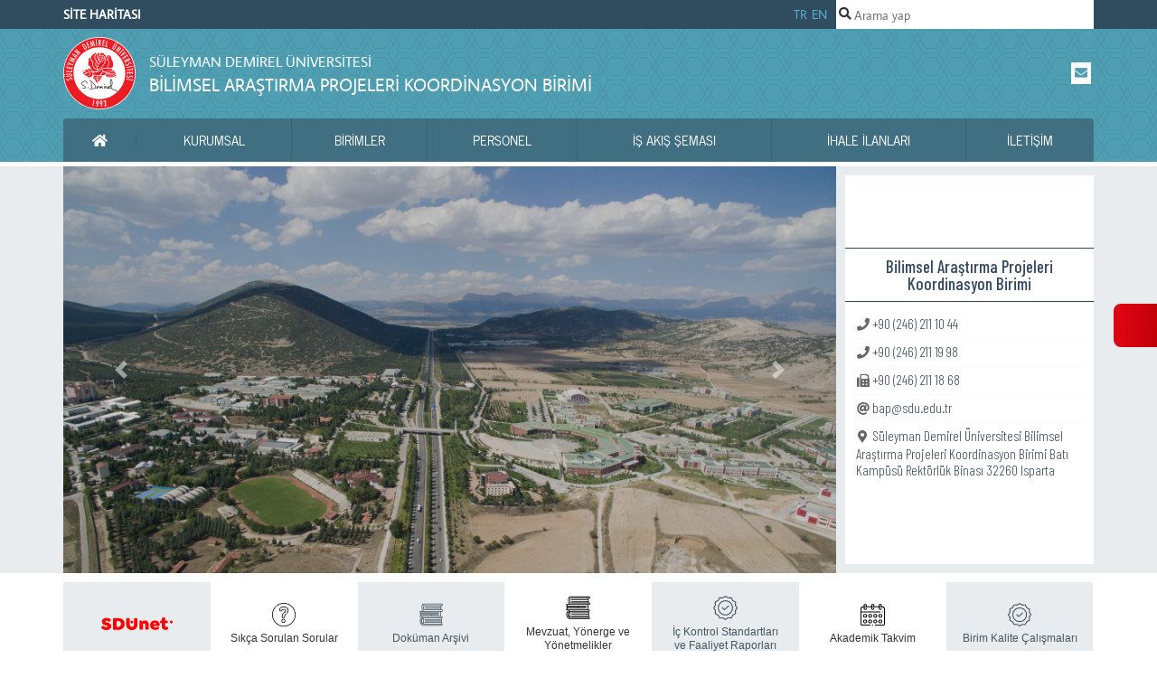

--- FILE ---
content_type: text/html; charset=utf-8
request_url: https://bap.sdu.edu.tr/
body_size: 19396
content:
<!DOCTYPE html PUBLIC "-//W3C//DTD XHTML 1.0 Transitional//EN" "http://www.w3.org/TR/xhtml1/DTD/xhtml1-transitional.dtd">
<html lang="tr">    
        <head>
        <meta charset="utf-8">
        <meta name="viewport" content="width=device-width, initial-scale=1, shrink-to-fit=no">
        <meta http-equiv="Content-Type" content="text/html; charset=utf-8" />
        <title>Bilimsel Araştırma Projeleri Koordinasyon Birimi - Süleyman Demirel Üniversitesi</title>
        <meta name="keywords" content="" />
        <meta name="description" content="." />
        <meta name="robots" content="all" />
        <meta http-equiv="X-UA-Compatible" content="IE=edge" />
        <meta name="rating" content="general" />
        <meta name="author" content="Süleyman Demirel Üniversitesi" />  
        <meta name="google-site-verification" content="Sm6Tt2dlsDkAr2Ktzt_67RN0uQsFBOILyprgiJL9oyY" />
        <meta name="copyright" content="Copyright (c) 2026 Bilgi İşlem Daire Başkanlığı" />
        <meta property="og:image" content="http://w3.sdu.edu.tr/assets/images/sdu-logo-sm.png?v=3" />
        <link rel="shortcut icon" href="https://taslak.sdu.edu.tr/assets/themes/taslakv2/favicon.ico?v=2" />
        <link rel="canonical" href="https://bap.sdu.edu.tr/" />
        <link rel="apple-touch-icon" href="http://w3.sdu.edu.tr/assets/images/apple-touch-icon.png" />
	<link rel="stylesheet" href="https://cdn.jsdelivr.net/gh/orestbida/cookieconsent@3.1.0/dist/cookieconsent.css">
        <script src="https://taslak.sdu.edu.tr/assets/themes/taslakv2/highcharts/highcharts.js"></script>
        <script src="https://taslak.sdu.edu.tr/assets/themes/taslakv2/highcharts/exporting.js"></script>
        <script src="https://taslak.sdu.edu.tr/assets/themes/taslakv2/highcharts/export-data.js"></script>
        <script src="https://taslak.sdu.edu.tr/assets/themes/taslakv2/highcharts/accessibility.js"></script>
        <script src="https://taslak.sdu.edu.tr/assets/themes/taslakv2/highcharts/no-data-to-display.js"></script>
        <script src="https://taslak.sdu.edu.tr/assets/themes/taslakv2/highcharts/heatmap.js"></script>
        <script src="https://taslak.sdu.edu.tr/assets/themes/taslakv2/highcharts/treemap.js"></script>
        <link rel="stylesheet" href="https://taslak.sdu.edu.tr/assets/themes/taslakv2/node_modules/bootstrap/dist/css/bootstrap.min.css">
<link rel="stylesheet" href="https://taslak.sdu.edu.tr/assets/themes/taslakv2/node_modules/@fortawesome/fontawesome-free/css/all.min.css">
<link rel="stylesheet" href="https://taslak.sdu.edu.tr/assets/themes/taslakv2/node_modules/sweetalert2/dist/sweetalert2.min.css">
<link rel="stylesheet" href="https://taslak.sdu.edu.tr/assets/themes/taslakv2/css/webslidemenu.css?v=3">
<link rel="stylesheet" href="https://taslak.sdu.edu.tr/assets/themes/taslakv2/css/style.css?v=141220222249">
<script type="text/javascript">
    var BASE_URL = 'https://bap.sdu.edu.tr/';
    var SITE_URL = '/tr/';
    var CURRENT_URL = 'https://bap.sdu.edu.tr/';
    var TITLE = document.title;
    window.onerror = function () { return false; };
</script>
        <style>
            .highcharts-data-label span {
                text-align: center
            }

			/*Erisilebilirli*/
        :root {
            --panel-width: 320px;
            --panel-bg: linear-gradient(90.69deg, rgb(225, 6, 19) -2.41%, rgb(194, 0, 10) 99.41%);
            --panel-text: #333333;
            --panel-border: #e5e7eb;
            --button-hover: #f3f4f6;
            --icon-size: 24px;

        }

        .a11y-toolbar {
            position: fixed;
            top: 50%;
            right: 0;
            transform: translateY(-50%) translateX(var(--panel-width));
            width: var(--panel-width);
            background: linear-gradient(90.69deg, rgb(225, 6, 19) -2.41%, rgb(194, 0, 10) 99.41%);
            border-radius: 12px 0 0 12px;
            transition: transform 0.3s cubic-bezier(0.4, 0, 0.2, 1);
            z-index: 9999;
            padding: 16px;
        }

            .a11y-toolbar.active {
                transform: translateY(-50%) translateX(0);
            }

        .toolbar-toggle {
            position: absolute;
            left: -48px;
            top: 50%;
            transform: translateY(-50%);
            width: 48px;
            height: 48px;
            background: linear-gradient(90.69deg, rgb(225, 6, 19) -2.41%, rgb(194, 0, 10) 99.41%);
            border: none;
            border-radius: 8px 0 0 8px;
            cursor: pointer;
            display: flex;
            align-items: center;
            justify-content: center;
            transition: background-color 0.2s;
        }

            .toolbar-toggle .engelsizceviri-highlight {
                width: 48px;
            }

        .toolbar-header {
            display: flex;
            align-items: center;
            padding-bottom: 16px;
            margin-bottom: 16px;
            border-bottom: 1px solid var(--panel-border);
        }

        .toolbar-title {
            font-size: 18px;
            font-weight: 600;
            margin: 0;
            color: var(--panel-text);
        }

        .toolbar-controls {
            display: flex;
            flex-direction: column;
            gap: 8px;
        }

        .control-button {
            display: flex;
            align-items: center;
            padding: 12px;
            border: 1px solid var(--panel-border);
            border-radius: 8px;
            background: var(--button-hover);
            cursor: pointer;
            transition: all 0.2s;
            width: 100%;
            text-align: left;
        }

            .control-button:hover {
                background: var(--button-hover);
            }

            .control-button.active {
                background: #e0e7ff;
                border-color: #818cf8;
            }

        .button-icon {
            width: var(--icon-size);
            height: var(--icon-size);
            margin-right: 12px;
            flex-shrink: 0;
        }

        .button-text {
            font-size: 14px;
            color: var(--panel-text);
        }

        .icon-wrapper {
            display: flex;
            align-items: center;
            justify-content: center;
            width: var(--icon-size);
            height: var(--icon-size);
        }

        /* Dark mode stilleri */
        [data-theme="dark"] {
            --panel-bg: #1f2937;
            --panel-text: #f9fafb;
            --panel-border: #374151;
            --button-hover: #374151;
        }

            /* Dark mode sadece içerik için */
            [data-theme="dark"] #mainContent {
                background-color: #1f2937;
                color: #f9fafb;
            }

        #mainContent {
            transition: font-size 0.3s ease;
        }

            /* Yüksek kontrast sadece içerik için */
            #mainContent.high-contrast {
                filter: contrast(150%);
            }

        /* Linkleri belirginleştirme stilleri */
        .link-underline a {
			
            text-decoration: underline;
            /* Linklerin altını çizer */
        }

        .link-border a {
            border: 2px solid blue;
            /* Linklerin etrafına çerçeve ekler */
            padding: 2px;
            /* Çerçeve ile metin arasında boşluk bırakır */
        }

        .high-contrast {
            background-color: #000 !important;
            color: #fff !important;
            filter: contrast(150%);
        }

        #toggleToolbar:focus {
            outline: none;
        }
        </style>
    </head>
<body itemscope itemtype="http://schema.org/CollegeOrUniversity" class="i18n-tr">
	<div class="a11y-toolbar" id="a11yToolbar">
        <button class="toolbar-toggle" id="toggleToolbar" aria-label="Erişilebilirlik menüsünü aç/kapat">
            <svg viewBox="0 0 454 454" fill="none" xmlns="http://www.w3.org/2000/svg">
                <path d="M226.623 453.246C101.46 453.246 0 351.786 0 226.623C0 101.46 101.46 0 226.623 0C351.786 0 453.246 101.46 453.246 226.623C453.103 351.728 351.727 453.104 226.623 453.246ZM226.623 16.787C110.735 16.787 16.787 110.735 16.787 226.623C16.787 342.511 110.735 436.459 226.623 436.459C342.511 436.459 436.459 342.511 436.459 226.623C436.325 110.785 342.461 16.922 226.623 16.787Z" fill="url(#paint0_linear_1_45)" />
                <path d="M340.304 163.118C340.371 169.371 335.973 174.785 329.837 176.002C316.491 178.931 289.557 185.831 273.156 189.608C265.526 191.337 260.113 198.136 260.146 205.967C260.213 223.551 260.44 252.635 261.178 260.382C262.085 271.73 263.587 283.011 265.685 294.199C267.716 305.438 270.293 316.618 273.407 327.647C276.412 338.55 280.013 349.277 284.193 359.785L284.411 360.331C287.005 366.777 283.874 374.113 277.419 376.698C271.25 379.174 264.225 376.429 261.371 370.428C256.058 359.164 251.383 347.606 247.379 335.805C243.35 324.18 239.875 312.37 236.963 300.376C236.006 296.507 235.15 292.612 234.327 288.701C233.932 286.771 232.22 285.377 230.239 285.377H223.004C221.023 285.377 219.311 286.77 218.908 288.709C218.094 292.62 217.229 296.515 216.272 300.384C213.368 312.378 209.893 324.188 205.856 335.813C201.844 347.606 197.177 359.164 191.864 370.436C188.876 376.714 181.364 379.375 175.094 376.387C169.093 373.533 166.348 366.5 168.824 360.339L169.042 359.793C173.222 349.284 176.823 338.558 179.828 327.655C182.942 316.626 185.519 305.446 187.55 294.207C189.648 283.019 191.159 271.738 192.057 260.39C192.796 252.643 193.014 223.56 193.089 205.975C193.114 198.152 187.709 191.354 180.079 189.616C163.678 185.831 136.744 178.94 123.398 176.01C117.262 174.793 112.864 169.379 112.931 163.126C113.191 156.176 119.041 150.754 125.991 151.023C126.73 151.048 127.46 151.141 128.182 151.3L128.946 151.468C160.95 159.156 193.701 163.252 226.612 163.68C259.523 163.252 292.282 159.148 324.278 151.468L325.042 151.3C331.841 149.823 338.547 154.137 340.016 160.936C340.186 161.65 340.279 162.388 340.304 163.118ZM226.623 142.689C245.164 142.689 260.197 127.656 260.197 109.115C260.197 90.574 245.164 75.541 226.623 75.541C208.082 75.541 193.049 90.574 193.049 109.115C193.049 127.656 208.082 142.689 226.623 142.689Z" fill="url(#paint1_linear_1_45)" />
                <defs>
                    <linearGradient id="paint0_linear_1_45" x1="226.624" y1="453.27" x2="226.624" y2="0.0264211" gradientUnits="userSpaceOnUse">
                        <stop stop-color="#E2EFF6" />
                        <stop offset="1" stop-color="white" />
                    </linearGradient>
                    <linearGradient id="paint1_linear_1_45" x1="226.62" y1="377.638" x2="226.62" y2="75.567" gradientUnits="userSpaceOnUse">
                        <stop stop-color="#E2EFF6" />
                        <stop offset="1" stop-color="white" />
                    </linearGradient>
                </defs>
            </svg>

        </button>

        <div class="toolbar-controls">
            <button class="control-button" id="increaseFontSize">
                <div class="icon-wrapper">
                    <svg class="button-icon" id="fi_13654515" enable-background="new 0 0 64 64" viewBox="0 0 64 64" xmlns="http://www.w3.org/2000/svg"><g><path d="m46.902 56.778-18.442-45.323c-.767-1.883-2.598-3.115-4.631-3.115s-3.865 1.232-4.631 3.116l-18.443 45.322c-1.041 2.558.189 5.476 2.747 6.516.617.252 1.255.37 1.882.37 1.974 0 3.844-1.176 4.633-3.116l4.454-10.945h18.715l4.454 10.945c1.039 2.557 3.956 3.79 6.516 2.746 2.557-1.041 3.787-3.959 2.746-6.516zm-28.361-17.176 5.288-12.996 5.288 12.996z" fill="#3c4652"></path><path d="m58.615 8.407h-3.072v-3.072c0-2.761-2.238-5-5-5s-5 2.239-5 5v3.071h-3.071c-2.762 0-5 2.239-5 5s2.238 5 5 5h3.071v3.071c0 2.761 2.238 5 5 5s5-2.239 5-5v-3.071h3.072c2.762 0 5-2.239 5-5s-2.239-4.999-5-4.999z" fill="#2d7abe"></path></g></svg>
                </div>
                <span class="button-text">Yazı Boyutunu Büyüt</span>
            </button>

            <button class="control-button" id="decreaseFontSize">
                <div class="icon-wrapper">
                    <svg class="button-icon" id="fi_13654565" enable-background="new 0 0 64 64" viewBox="0 0 64 64" xmlns="http://www.w3.org/2000/svg"><g><path d="m46.902 52.776-18.442-45.323c-.767-1.883-2.598-3.115-4.631-3.115s-3.865 1.232-4.631 3.116l-18.443 45.322c-1.041 2.558.189 5.476 2.747 6.516.617.252 1.255.37 1.882.37 1.974 0 3.844-1.176 4.633-3.116l4.455-10.946h18.715l4.454 10.945c1.039 2.557 3.956 3.79 6.516 2.746 2.556-1.04 3.786-3.958 2.745-6.515zm-28.361-17.176 5.288-12.996 5.288 12.996z" fill="#3c4652"></path><path d="m58.615 14.404h-16.144c-2.762 0-5-2.239-5-5s2.238-5 5-5h16.144c2.762 0 5 2.239 5 5s-2.239 5-5 5z" fill="#2d7abe"></path></g></svg>
                </div>
                <span class="button-text">Yazı Boyutunu Küçült</span>
            </button>

            <button class="control-button" id="highlightLinks">
                <div class="icon-wrapper">
                    <svg class="button-icon" id="fi_5678732" enable-background="new 0 0 512.004 512.004" height="512" viewBox="0 0 512.004 512.004" width="512" xmlns="http://www.w3.org/2000/svg"><g><g><path d="m105.344 105.343c-2.93 2.93-6.77 4.4-10.6 4.4-3.84 0-7.68-1.47-10.61-4.4l-32.58-32.58c-5.86-5.86-5.86-15.35 0-21.21l30.979 19.568z" fill="#6d4d8c"></path></g><g><path d="m59.528 170.856c-1.278 0-2.575-.164-3.868-.509l-44.515-11.849c-8.005-2.131-12.768-10.348-10.637-18.354s10.349-12.771 18.354-10.637l44.515 11.849c8.005 2.131 12.768 10.348 10.637 18.354-1.787 6.713-7.854 11.146-14.486 11.146z" fill="#6d4d8c"></path></g><g><path d="m155.842 74.522c-6.633 0-12.699-4.433-14.485-11.146l-11.849-44.515c-2.131-8.006 2.631-16.223 10.637-18.354 8.004-2.128 16.223 2.631 18.354 10.637l11.849 44.515c2.131 8.006-2.631 16.223-10.637 18.354-1.293.344-2.592.509-3.869.509z" fill="#533373"></path></g><g><g><path d="m478.485 478.482c-16.026 16.026-41.581 17.598-59.446 3.659l-37.246-29.07-31.5 52.148c-6.053 10.771-23.445 8.153-26.088-3.868l-54.444-214.203c-1.239-4.888.181-10.062 3.745-13.625l.01-.009 119.512 74.729z" fill="#6d4d8c"></path></g><path d="m505.221 350.29-52.148 31.5 29.07 37.246c13.94 17.865 12.368 43.42-3.659 59.446l-204.97-204.97c3.564-3.554 8.728-4.983 13.616-3.745l214.222 54.434c12.038 2.64 14.623 20.073 3.869 26.089z" fill="#533373"></path></g><path d="m105.344 105.343-53.79-53.79c5.86-5.86 15.35-5.86 21.21 0l32.58 32.58c5.86 5.86 5.86 15.35 0 21.21z" fill="#533373"></path><path d="m208.034 208.033-41.43 41.42c-2.93 2.93-6.77 4.39-10.61 4.39s-7.68-1.46-10.61-4.39c-5.85-5.86-5.85-15.35 0-21.21l41.43-41.43h21.22z" fill="#99f"></path><g><g><path d="m144.286 331.828c-21.713.001-42.125-8.453-57.478-23.806-15.351-15.351-23.805-35.765-23.805-57.482.01-21.72 8.464-42.125 23.805-57.466l29.699-29.699c5.857-5.857 15.355-5.857 21.213 0s5.858 15.355 0 21.213l-29.699 29.699c-9.678 9.678-15.011 22.556-15.018 36.26 0 13.697 5.333 26.578 15.018 36.263 19.996 19.995 52.528 19.993 72.523 0l29.699-29.698c5.858-5.857 15.354-5.859 21.213 0 5.857 5.857 5.857 15.355 0 21.213l-29.699 29.698c-15.35 15.35-35.76 23.804-57.471 23.805z" fill="#bfb3ff"></path></g><path d="m331.824 144.293c-.01 21.72-8.46 42.12-23.8 57.46l-29.7 29.7c-2.93 2.93-6.77 4.4-10.61 4.4-3.83 0-7.67-1.47-10.6-4.4-5.86-5.85-5.86-15.35 0-21.21l29.7-29.7c9.67-9.68 15.01-22.55 15.01-36.26 0-13.7-5.33-26.58-15.01-36.26-20-20-52.53-19.99-72.53 0l-29.7 29.7c-5.85 5.86-15.35 5.86-21.21 0s-5.86-15.36 0-21.22l29.7-29.69c31.69-31.7 83.26-31.7 114.95 0 15.35 15.35 23.8 35.76 23.8 57.48z" fill="#99f"></path></g><path d="m249.434 166.623-41.4 41.41-21.22-21.22 41.4-41.4c5.86-5.86 15.36-5.86 21.22 0 5.86 5.85 5.86 15.35 0 21.21z" fill="#8066ff"></path></g></svg>
                </div>
                <span class="button-text">
                    Linkleri  
                    Belirginleştir
                </span>
            </button>

            <button class="control-button" id="zoomIn">
                <div class="icon-wrapper">
                    <svg class="button-icon" clip-rule="evenodd" fill-rule="evenodd" height="512" stroke-linejoin="round" stroke-miterlimit="2" viewBox="0 0 64 64" width="512" xmlns="http://www.w3.org/2000/svg" id="fi_5460533"><g fill="#444a6e"><path d="m21.161 3h-9.032c-5.042 0-9.129 4.087-9.129 9.129v9.032c0 2.048 1.662 3.71 3.71 3.71 2.047 0 3.709-1.662 3.709-3.71v-9.032c0-.944.766-1.71 1.71-1.71h9.032c2.048 0 3.71-1.662 3.71-3.709 0-2.048-1.662-3.71-3.71-3.71z"></path><path d="m61 21.161v-9.032c0-5.042-4.087-9.129-9.129-9.129h-9.032c-2.048 0-3.71 1.662-3.71 3.71 0 2.047 1.662 3.709 3.71 3.709h9.032c.944 0 1.71.766 1.71 1.71v9.032c0 2.048 1.662 3.71 3.709 3.71 2.048 0 3.71-1.662 3.71-3.71z"></path><path d="m42.839 61h9.032c5.042 0 9.129-4.087 9.129-9.129v-9.032c0-2.048-1.662-3.71-3.71-3.71-2.047 0-3.709 1.662-3.709 3.71v9.032c0 .944-.766 1.71-1.71 1.71h-9.032c-2.048 0-3.71 1.662-3.71 3.709 0 2.048 1.662 3.71 3.71 3.71z"></path><path d="m3 42.839v9.032c0 5.042 4.087 9.129 9.129 9.129h9.032c2.048 0 3.71-1.662 3.71-3.71 0-2.047-1.662-3.709-3.71-3.709h-9.032c-.944 0-1.71-.766-1.71-1.71v-9.032c0-2.048-1.662-3.71-3.709-3.71-2.048 0-3.71 1.662-3.71 3.71z"></path></g><path d="m28 28h-7c-2.208 0-4 1.792-4 4s1.792 4 4 4h7v7c0 2.208 1.792 4 4 4s4-1.792 4-4v-7h7c2.208 0 4-1.792 4-4s-1.792-4-4-4h-7v-7c0-2.208-1.792-4-4-4s-4 1.792-4 4z" fill="#f8bc38"></path></svg>
                </div>
                <span class="button-text">Yakınlaştır</span>
            </button>

            <button class="control-button" id="zoomOut">
                <div class="icon-wrapper">
                    <svg class="button-icon" clip-rule="evenodd" fill-rule="evenodd" height="512" stroke-linejoin="round" stroke-miterlimit="2" viewBox="0 0 64 64" width="512" xmlns="http://www.w3.org/2000/svg" id="fi_5460591"><g fill="#444a6e"><path d="m21.166 3.136h-9.032c-5.042 0-9.129 4.087-9.129 9.129v9.032c0 2.048 1.662 3.71 3.709 3.71 2.048 0 3.71-1.662 3.71-3.71v-9.032c0-.944.766-1.71 1.71-1.71h9.032c2.047 0 3.71-1.662 3.71-3.709 0-2.048-1.663-3.71-3.71-3.71z"></path><path d="m61.005 21.297v-9.032c0-5.042-4.087-9.129-9.129-9.129h-9.033c-2.047 0-3.709 1.662-3.709 3.71 0 2.047 1.662 3.709 3.709 3.709h9.033c.944 0 1.709.766 1.709 1.71v9.032c0 2.048 1.663 3.71 3.71 3.71s3.71-1.662 3.71-3.71z"></path><path d="m42.843 61.136h9.033c5.042 0 9.129-4.087 9.129-9.129v-9.032c0-2.048-1.663-3.71-3.71-3.71s-3.71 1.662-3.71 3.71v9.032c0 .944-.765 1.71-1.709 1.71h-9.033c-2.047 0-3.709 1.662-3.709 3.709 0 2.048 1.662 3.71 3.709 3.71z"></path><path d="m3.005 42.975v9.032c0 5.042 4.087 9.129 9.129 9.129h9.032c2.047 0 3.71-1.662 3.71-3.71 0-2.047-1.663-3.709-3.71-3.709h-9.032c-.944 0-1.71-.766-1.71-1.71v-9.032c0-2.048-1.662-3.71-3.71-3.71-2.047 0-3.709 1.662-3.709 3.71z"></path></g><path d="m43.005 28.136h-22c-2.208 0-4 1.792-4 4s1.792 4 4 4h22c2.207 0 4-1.792 4-4s-1.793-4-4-4z" fill="#df2626"></path></svg>
                </div>
                <span class="button-text">Uzaklaştır</span>
            </button>

            <button class="control-button" id="resetSettings">
                <div class="icon-wrapper">
                    <svg class="button-icon" id="fi_2499263" enable-background="new 0 0 64.019 64.019" height="512" viewBox="0 0 64.019 64.019" width="512" xmlns="http://www.w3.org/2000/svg" xmlns:xlink="http://www.w3.org/1999/xlink"><linearGradient id="SVGID_1_" gradientUnits="userSpaceOnUse" x1="17.091" x2="49.122" y1="35.929" y2="3.898"><stop offset="0" stop-color="#1a6fb0"></stop><stop offset="1" stop-color="#3d9ae2"></stop></linearGradient><linearGradient id="SVGID_2_" gradientUnits="userSpaceOnUse" x1="14.883" x2="46.914" y1="60.126" y2="28.096"><stop offset="0" stop-color="#00b6bd"></stop><stop offset="1" stop-color="#46f8ff"></stop></linearGradient><g><path d="m63.999 31.717c-.158-17.51-14.452-31.707-31.999-31.707-7.859 0-15.295 2.835-21.149 8.023l-3.437-3.437c-.573-.573-1.432-.744-2.18-.434-.747.31-1.234 1.039-1.234 1.848v16c0 1.105.895 2 2 2h16c.809 0 1.538-.487 1.848-1.235.309-.747.139-1.607-.434-2.179l-4.062-4.062c3.568-2.931 7.99-4.524 12.648-4.524 11.028 0 20 8.972 20 20 0 1.104.895 2 2 2h8c.008.001.016.001.019 0 1.106 0 2-.896 2-2 0-.1-.006-.198-.02-.293z" fill="url(#SVGID_1_)"></path><path d="m58 40.01h-16c-.809 0-1.538.487-1.848 1.234-.309.748-.139 1.607.434 2.18l4.062 4.061c-3.569 2.931-7.991 4.525-12.648 4.525-11.028 0-20-8.972-20-20 0-1.105-.896-2-2-2h-8c-1.105 0-2 .896-2 2 0 17.645 14.355 32 32 32 7.859 0 15.295-2.835 21.149-8.022l3.437 3.437c.572.572 1.431.742 2.18.434.747-.311 1.234-1.041 1.234-1.849v-16c0-1.105-.896-2-2-2z" fill="url(#SVGID_2_)"></path></g></svg>
                </div>
                <span class="button-text">Ayarları Sıfırla</span>
            </button>
        </div>
    </div>
	<header>
		<div class="wsmenucontent overlapblackbg"></div>
		<div class="wsmenuexpandermain slideRight">
			<a id="navToggle" class="animated-arrow slideLeft">
				<span></span>
			</a>
			<a class="smallogo" style="padding-top:5px">
							</a>
			<a class="callusicon visible-xs" href="tel:+90 (246) 211 10 44"> 
				<span class="fas fa-phone"></span>
			</a>
			<div class="clearfix"></div>
		</div>
		
		<div class="header wrapper">
			<div id="fixed-nav" class="wrapper hidden-print">
				<div class="container">
					                    
					<div id="top-nav" class="row justify-content-between">
                        <div class="top-nav__dil w-50 align-items-center justify-content-start">
                                <a href="/tr/site-haritasi" style="color: #fff !important; font-weight: bold; text-decoration: none">SİTE HARİTASI</a>
                        </div>

						<div class="top-nav__dil">
                                                            <a href="https://bap.sdu.edu.tr/tr">TR</a>
                                                            <a href="https://bap.sdu.edu.tr/en">EN</a>
                            						</div>
						<div class="top-nav__arama search-field">
                            <i class="fas fa-search"></i>
                            <form method="post" action="/tr/arsiv" id="search-form">
                                <input type="text" id="sdu-search" placeholder="Arama yap" name="q" data-toggle="typeahead" autocomplete="off" tabindex="1"/>
                            </form>
						</div>
						<div class="arrow-up hidden-xs"></div>
						<div class="arrow-down hidden-xs"></div>
					</div>
				</div>
			</div>
		</div>
		
		<div class="container header__container">
			<div class="header__top">
				<div class="header__logo">
					<svg class="header__sdu-logo img-fluid">
						<a href="/tr/">
							<use href="https://bap.sdu.edu.tr/assets/themes/taslakv2/img/sdu-icon.svg#sdu-beyaz-cerceve" xlink:href="https://bap.sdu.edu.tr/assets/themes/taslakv2/img/sdu-icon.svg#sdu-beyaz-cerceve"></use>
						</a>
					</svg>
					<span>
						<a href="/tr/" alt="Süleyman Demirel Üniversitesi">
							<small>Süleyman Demirel Üniversitesi</small>
						</a>
						<a href="/tr/" alt="Bilimsel Araştırma Projeleri Koordinasyon Birimi">
                            Bilimsel Araştırma Projeleri Koordinasyon Birimi                        </a>
					</span>
				</div>
				<div class="header__sosyal-medya">
                    
                    
                    
                    
                    
                    					<div class="header__icon-box">
						<a href="mailto:bap@sdu.edu.tr">
							<i class="fas fa-envelope"></i>
						</a>
                    </div>
                     
				</div>
			</div>
			<div class="header__menu"> 
				<nav class="wsmenu slideLeft clearfix ana-menu" role="navigation">
                    
<ul class="mobile-sub wsmenu-list">
<li><a href="/tr/"><i class="fas fa-home"></i><span class="sr-only">Ana Sayfa</span></a></li><li><a href="/tr/kurumsal.html" target="_self">KURUMSAL</a>
<ul class="wsmenu-submenu">
<li><a href="/tr/kurumsal/mevzuat-869s.html" target="_self"><i class="fa fa-angle-right"></i>Mevzuat</a></li>
<li><a href="/tr/kurumsal/organizasyon-semasi-16120s.html" target="_self"><i class="fa fa-angle-right"></i>Organizasyon Şeması</a></li>
<li><a href="/tr/kurumsal/bap-komisyonu-870s.html" target="_self"><i class="fa fa-angle-right"></i>BAP Komisyonu</a></li>
</ul></li>
<li><a href="/tr/birimler.html" target="_self">BİRİMLER</a></li>
<li><a href="https://bap.sdu.edu.tr/tr/idari-kadro" target="_self">PERSONEL</a></li>
<li><a href="/tr/is-akis-semasi.html" target="_self">İŞ AKIŞ ŞEMASI</a>
<ul class="wsmenu-submenu">
<li><a href="https://bap.sdu.edu.tr/assets/uploads/sites/143/files/is-akis-semasi-16052024.pdf" target="_self"><i class="fa fa-angle-right"></i>İŞ AKIŞ ŞEMASI</a></li>
</ul></li>
<li><a href="http://ihale.sdu.edu.tr/" target="_blank">İhale İlanları</a></li>
<li><a href="/tr/iletisim">İletişim</a></ul>                </nav>
			</div>
		</div>
	</header>



<article>
		<section class="main-carousel">
			<div class="container">
				<div class="row">
					<div id="sdu-carousel" class="carousel slide" data-ride="carousel">
						<div class="carousel-inner">

                                                            <div class="carousel-item active onclick" style="background-image: url('http://taslak.sdu.edu.tr/assets/themes/taslakv2/img/taslak-slider.jpg');" onclick="location.href='#'">
                                    <div class="carousel-caption">
                                        <h3>
                                                                                    </h3>
                                        <span>
                                                                                    </span>
                                    </div>
                                </div>
													</div>
						<a class="carousel-control-prev" href="#sdu-carousel" role="button" data-slide="prev">
							<span class="carousel-control-prev-icon" aria-hidden="true"></span>
							<span class="sr-only">Önceki</span>
						</a>
						<a class="carousel-control-next" href="#sdu-carousel" role="button" data-slide="next">
							<span class="carousel-control-next-icon" aria-hidden="true"></span>
							<span class="sr-only">Sonraki</span>
						</a>
                    </div>
					<div class="main-kunye">
						<div class="main-kunye__container">
							<div class="main-kunye__birim-logo  main-kunye__logo-yok">
                                							</div>
							<div class="main-kunye__birim-adi">
								<span>Bilimsel Araştırma Projeleri Koordinasyon Birimi</span>
							</div>
                            <div class="main-kunye__birim-detay" >
								<div class="main-kunye__birim-detay__item">
									<i class="fas fa-phone"></i>
									<span>+90 (246) 211 10 44</span>
								</div>
                                                                    <div class="main-kunye__birim-detay__item">
                                        <i class="fas fa-phone"></i>
                                        <span>+90 (246) 211 19 98</span>
                                    </div>
                                
                                                                    <div class="main-kunye__birim-detay__item">
                                        <i class="fas fa-fax"></i>
                                        <span>+90 (246) 211 18 68</span>
                                    </div>
                                

								<div class="main-kunye__birim-detay__item">
									<i class="fas fa-at"></i>
									<a href="mailto:bap@sdu.edu.tr">bap@sdu.edu.tr</a>
								</div>
								<div class="main-kunye__birim-detay__item">
									<i class="fas fa-map-marker-alt"></i>
									<span>Süleyman Demirel Üniversitesi
Bilimsel Araştırma Projeleri Koordinasyon Birimi
Batı Kampüsü Rektörlük Binası
32260 Isparta</span>
								</div>
							</div>
						</div>
					</div>
				</div>
			</div>
		</section>
		
		<section class="main">
			<div class="container">
                <div class="row anasayfa__baglantilar__icerik d-flex">
    <div class="anasayfa__baglantilar__item d-inline-flex justify-content-center align-items-center">
        <a href="https://sdunet.sdu.edu.tr" target="_blank">
            <svg xmlns="http://www.w3.org/2000/svg" viewBox="0 0 488.62 86.36" style="fill:#ff0000; width:60%; padding-bottom:0"><defs><style>.cls-4578544{fill:#ff0000;}</style></defs><g id="Layer_2" data-name="Layer 2"><g id="Layer_1-2" data-name="Layer 1"><path class="cls-4578544" d="M2.83,75.44C-.36,72.74-1,69.68,1.6,66.61l5.16-6.38c2.7-3.07,5.64-3.56,8.83-1.23,4.79,3.56,12.4,7,18.53,7,5.89,0,9.57-1.84,9.57-4.78,0-4.3-5.27-4.54-13.13-6.75C18.17,51,3.69,44.15,3.69,28.32c0-14.6,13.13-24.66,32.15-24.66C47,3.66,56.7,7.22,63.33,12.25c3.31,2.57,4.29,5.52,1.72,8.71l-4.91,6.13c-2.58,3.19-5.65,3.56-8.84,1.23-3.8-2.7-9-5.52-15-5.52-4.66,0-7.61,1.72-7.61,4.42,0,3.92,5.53,5.77,10.8,7.24,13.75,3.92,29.33,8.59,29.33,26.75,0,16.56-15.46,25.15-33.26,25.15C22.1,86.36,10.44,82,2.83,75.44Z"/><path class="cls-4578544" d="M80.5,78.63V11.39c0-4.05,2.21-6.26,6.26-6.26h30.92c26.14,0,42.22,16,42.22,39.76,0,24-16.08,40-42.22,40H86.76C82.71,84.89,80.5,82.68,80.5,78.63Zm36.2-13.49C127.25,65.14,135,57.9,135,45s-7.74-20.12-18.29-20.12H104.92V65.14Z"/><path class="cls-4578544" d="M170.57,47.22V11.39c0-4.05,2.2-6.26,6.25-6.26h11.91c4.05,0,6.26,2.21,6.26,6.26V48.81c0,9.45,5.89,15.71,14.47,15.71S224,58.26,224,48.81V11.39c0-4.05,2.2-6.26,6.25-6.26h11.54c4.17,0,6.38,2.21,6.38,6.26V47.22c0,23.56-15.46,39.14-38.66,39.14S170.57,70.78,170.57,47.22Z"/><path class="cls-4578544" d="M325.3,47.85V77.67c0,3.92-2.21,6.13-6.26,6.13h-11.9c-3.93,0-6.14-2.21-6.14-6.13V49.57c0-4.79-2.94-8.35-7.85-8.35s-7.86,3.56-7.86,8.35v28.1c0,3.92-2.2,6.13-6.13,6.13h-11.9c-3.93,0-6.14-2.21-6.14-6.13V28c0-3.93,2.21-6.14,6.14-6.14h7.48c3.93,0,6.14,2.21,6.14,6.14v2.58a21.75,21.75,0,0,1,18.77-9.7C314.5,20.85,325.3,31.28,325.3,47.85Z"/><path class="cls-4578544" d="M371.92,68.59a19.37,19.37,0,0,0,11.54-3.81c2.33-1.59,4.29-2.7,6.87-.12l4.91,5.15c2.82,2.83,1.84,4.91.24,6.63-5,5.52-16.44,9-26.62,9-20.25,0-34.36-13.62-34.36-32.52,0-18.53,13.86-32,33.5-32,10.06,0,18.4,3.56,23.68,8.84a31.49,31.49,0,0,1,8.84,22.09c0,4.66-1,6.25-6,6.25H357.69C358.55,64.78,364.68,68.59,371.92,68.59Zm-14.23-23H377.2a10.67,10.67,0,0,0-2.82-5.89,9.93,9.93,0,0,0-7-2.7C362.11,37.05,358.55,40.36,357.69,45.64Z"/><path class="cls-4578544" d="M456.1,80.86c-3.93,2.94-10.31,4.54-16.57,4.54-12.64,0-25.52-7-25.52-24.91V39.14h-5.15c-3.93,0-6.14-2.21-6.14-6.14V28c0-3.93,2.21-6.14,6.14-6.14H414V8.46c0-4.05,2.21-5.52,6.13-6.26L431.8.11c4.05-.73,6.26,2.21,6.26,6.14V21.83h11.17c3.92,0,6.26,2.21,6.26,6.14v5c0,3.93-2.34,6.14-6.26,6.14H438.06V57.79c0,5.64,2.82,7.24,6,7.24a10.07,10.07,0,0,0,4.79-1.6c3.19-2.21,4.66-.49,5.77,2l4.17,9.69C460.15,78.16,457.94,79.63,456.1,80.86Z"/><circle class="cls-4578544" cx="209.39" cy="31.56" r="9.65"/><circle class="cls-4578544" cx="478.97" cy="31.56" r="9.65"/></g></g></svg>
            <span>SDÜNet</span>
        </a>
    </div>
    <div class="anasayfa__baglantilar__item d-inline-flex justify-content-center align-items-center">
        <a href="">
            <svg viewBox="0 0 512 512" xmlns="http://www.w3.org/2000/svg">
                <path d="m437.019531 74.980469c-48.351562-48.351563-112.640625-74.980469-181.019531-74.980469-61.554688 0-121.039062 22.160156-167.5 62.402344-3.175781 2.75-3.519531 7.554687-.769531 10.726562 2.75 3.175782 7.550781 3.519532 10.726562.769532 43.695313-37.847657 99.644531-58.691407 157.542969-58.691407 64.316406 0 124.785156 25.046875 170.265625 70.527344s70.527344 105.949219 70.527344 170.265625-25.046875 124.785156-70.527344 170.265625-105.949219 70.527344-170.265625 70.527344-124.785156-25.046875-170.265625-70.527344-70.527344-105.949219-70.527344-170.265625c0-59.824219 22.082031-117.175781 62.183594-161.484375 2.816406-3.113281 2.574219-7.921875-.539063-10.742187-3.113281-2.816407-7.921874-2.578126-10.738281.539062-42.632812 47.109375-66.113281 108.082031-66.113281 171.6875 0 68.378906 26.628906 132.667969 74.980469 181.019531 48.351562 48.351563 112.640625 74.980469 181.019531 74.980469s132.667969-26.628906 181.019531-74.980469c48.351563-48.351562 74.980469-112.640625 74.980469-181.019531s-26.628906-132.667969-74.980469-181.019531zm0 0"/>
                <path d="m246.332031 347.125c-23.480469 0-42.585937 19.3125-42.585937 43.046875s19.105468 43.046875 42.585937 43.046875c11.527344 0 22.382813-4.585938 30.566407-12.917969 7.929687-8.074219 12.480468-19.054687 12.480468-30.128906 0-11.378906-4.511718-22.15625-12.699218-30.347656-8.191407-8.1875-18.96875-12.699219-30.347657-12.699219zm0 70.886719c-15.097656 0-27.378906-12.488281-27.378906-27.839844s12.28125-27.839844 27.378906-27.839844c15.089844 0 27.835938 12.75 27.835938 27.839844s-12.746094 27.839844-27.835938 27.839844zm0 0"/>
                <path d="m319.605469 228.371094c3.167969 2.765625 7.96875 2.4375 10.730469-.726563 18.324218-20.992187 27.617187-42.96875 27.617187-65.316406 0-23.566406-10.585937-44.929687-29.804687-60.152344-19.320313-15.300781-45.539063-23.386719-75.828126-23.386719-37.46875 0-60.644531 12.648438-73.484374 23.257813-15.527344 12.828125-24.800782 30.03125-24.800782 46.015625 0 10.390625 4.253906 19.542969 11.980469 25.773438 6.359375 5.128906 14.828125 8.070312 23.242187 8.070312 14.496094 0 20.851563-9.371094 25.957032-16.902344 6.46875-9.535156 12.574218-18.542968 35.71875-18.542968 7.933594 0 33.820312 1.710937 33.820312 23.695312 0 16.59375-15.339844 28.371094-28.875 38.761719-3.34375 2.5625-6.5 4.988281-9.445312 7.488281-15.585938 13.433594-33.480469 34.183594-33.480469 75.726562 0 23.074219 5.597656 38.445313 32.921875 38.445313 12.101562 0 21.238281-2.742187 27.15625-8.148437 4.96875-4.539063 7.597656-10.878907 7.597656-18.335938 0-22.414062 0-33.664062 22.859375-51.542969l.390625-.304687c1.007813-.785156 2.171875-1.695313 3.453125-2.730469 3.269531-2.636719 3.78125-7.421875 1.144531-10.691406-2.636718-3.269531-7.421874-3.78125-10.691406-1.144531-1.214844.980468-2.3125 1.835937-3.261718 2.578124l-.402344.3125c-27.367188 21.40625-28.699219 37.292969-28.699219 63.527344 0 3.371094 0 11.273438-19.546875 11.273438-9.546875 0-12.453125-1.996094-13.917969-3.738282-2.554687-3.035156-3.796875-9.414062-3.796875-19.5 0-35.160156 14.257813-52.1875 28.15625-64.167968 2.621094-2.222656 5.632813-4.535156 8.824219-6.984375 15.511719-11.910157 34.824219-26.734375 34.824219-50.824219 0-23.632812-19.246094-38.902344-49.03125-38.902344-31.203125 0-41.085938 14.574219-48.304688 25.214844-4.933594 7.277344-7.183594 10.230469-13.371094 10.230469-8.042968 0-20.011718-4.964844-20.011718-18.636719 0-8.878906 5.0625-22.550781 19.277344-34.292969 10.921874-9.019531 30.851562-19.777343 63.800781-19.777343 53.242187 0 90.421875 28.101562 90.421875 68.335937 0 18.5625-8.027344 37.171875-23.863282 55.316406-2.765624 3.164063-2.4375 7.964844.722657 10.726563zm0 0"/>
            </svg>
            <span>Sıkça Sorulan Sorular</span>
        </a>
    </div>
    <div class="anasayfa__baglantilar__item d-inline-flex justify-content-center align-items-center">
        <a href="/tr/dokumanlar">
            <svg id="d31c1938-1f6b-4a59-b78c-7f04c427df31" data-name="Layer 1" xmlns="http://www.w3.org/2000/svg" viewBox="0 0 500.01 500"><g id="5b2e6754-03e4-46ae-8f6c-d240bd8763df" data-name="Layer 2"><g id="bb46af31-cd46-4257-a531-8e6c18d4bb53" data-name="Layer 1-2"><rect x="0.01" width="500" height="500" fill="none"></rect><path d="M256.9,243.1a9.73,9.73,0,1,0,2.87,6.9A9.73,9.73,0,0,0,256.9,243.1Z" transform="translate(0.01)" fill="#fff"></path><path d="M256.91,243.1a9.75,9.75,0,1,0,2.86,6.9A9.75,9.75,0,0,0,256.91,243.1Z" transform="translate(0.01)" fill="#fff"></path><path d="M477,140.9h-8.32V61.64H477a23,23,0,0,0,0-46H101.27A54.36,54.36,0,0,0,47,70v62.62a54.16,54.16,0,0,0,17.2,39.59H7.34a7.34,7.34,0,0,0,0,14.68h8.32V281.8H7.34a7.34,7.34,0,1,0,0,14.68H56.64A101.25,101.25,0,0,0,109.1,484.34H469.18a23,23,0,0,0,7.34-44.78v-113a23,23,0,0,0-7.34-44.78H452.49a38.39,38.39,0,0,0,8.37-24v-47a38.39,38.39,0,0,0-8.37-24H477a23,23,0,0,0,0-46ZM30.33,281.8V265.17H414.38a7.34,7.34,0,0,0,0-14.68h-384v-8.81h384a7.34,7.34,0,1,0,.54-14.67H30.38V218.2h384a7.34,7.34,0,1,0,0-14.68h-384V186.89H422.21a24,24,0,0,1,24,24v47a24,24,0,0,1-24,24H30.33Zm438.85,14.68a8.32,8.32,0,0,1,.58,16.63H109.1A70,70,0,1,0,104.37,453c1.57.05,3.15.05,4.73,0H469.18a8.32,8.32,0,0,1,0,16.64H109.1a86.6,86.6,0,1,1-1.86-173.19H469.18ZM116.93,359.1H461.84v16.63H116.93a7.34,7.34,0,0,0,0,14.68H461.84v16.64H116.93a7.34,7.34,0,1,0-.54,14.67H461.84v16.64H109.1A55.24,55.24,0,0,1,93,436V330.2a55.24,55.24,0,0,1,16.15-2.41H461.84v16.63H116.93a7.34,7.34,0,0,0,0,14.68ZM78.28,337.2v91.74a55.24,55.24,0,0,1,0-91.74ZM477,172.21H101.27a39.68,39.68,0,0,1-39.63-39.63V70a39.68,39.68,0,0,1,39.63-39.63H477A8.32,8.32,0,0,1,477,47H101.27a23,23,0,0,0-23,23h0v62.62a23,23,0,0,0,23,23H477a8.32,8.32,0,0,1,0,16.63ZM116.93,93H454v16.64H116.93a7.34,7.34,0,0,0,0,14.68H454V140.9H101.27A8.34,8.34,0,0,1,93,132.58V70a8.34,8.34,0,0,1,8.32-8.32H454v16.6H116.93A7.34,7.34,0,1,0,116.39,93h.54Z" transform="translate(0.01)" fill="#fff"></path></g></g></svg>
            <span>Doküman Arşivi</span>
        </a>
    </div>
    <div class="anasayfa__baglantilar__item d-inline-flex justify-content-center align-items-center">
        <a href="https://mys.sdu.edu.tr" target="_blank">
            <svg id="d31c1938-1f6b-4a59-b78c-7f04c427df31" data-name="Layer 1" xmlns="http://www.w3.org/2000/svg" viewBox="0 0 500.01 500"><g id="5b2e6754-03e4-46ae-8f6c-d240bd8763df" data-name="Layer 2"><g id="bb46af31-cd46-4257-a531-8e6c18d4bb53" data-name="Layer 1-2"><rect x="0.01" width="500" height="500" fill="none"></rect><path d="M256.9,243.1a9.73,9.73,0,1,0,2.87,6.9A9.73,9.73,0,0,0,256.9,243.1Z" transform="translate(0.01)" fill="#fff"></path><path d="M256.91,243.1a9.75,9.75,0,1,0,2.86,6.9A9.75,9.75,0,0,0,256.91,243.1Z" transform="translate(0.01)" fill="#fff"></path><path d="M477,140.9h-8.32V61.64H477a23,23,0,0,0,0-46H101.27A54.36,54.36,0,0,0,47,70v62.62a54.16,54.16,0,0,0,17.2,39.59H7.34a7.34,7.34,0,0,0,0,14.68h8.32V281.8H7.34a7.34,7.34,0,1,0,0,14.68H56.64A101.25,101.25,0,0,0,109.1,484.34H469.18a23,23,0,0,0,7.34-44.78v-113a23,23,0,0,0-7.34-44.78H452.49a38.39,38.39,0,0,0,8.37-24v-47a38.39,38.39,0,0,0-8.37-24H477a23,23,0,0,0,0-46ZM30.33,281.8V265.17H414.38a7.34,7.34,0,0,0,0-14.68h-384v-8.81h384a7.34,7.34,0,1,0,.54-14.67H30.38V218.2h384a7.34,7.34,0,1,0,0-14.68h-384V186.89H422.21a24,24,0,0,1,24,24v47a24,24,0,0,1-24,24H30.33Zm438.85,14.68a8.32,8.32,0,0,1,.58,16.63H109.1A70,70,0,1,0,104.37,453c1.57.05,3.15.05,4.73,0H469.18a8.32,8.32,0,0,1,0,16.64H109.1a86.6,86.6,0,1,1-1.86-173.19H469.18ZM116.93,359.1H461.84v16.63H116.93a7.34,7.34,0,0,0,0,14.68H461.84v16.64H116.93a7.34,7.34,0,1,0-.54,14.67H461.84v16.64H109.1A55.24,55.24,0,0,1,93,436V330.2a55.24,55.24,0,0,1,16.15-2.41H461.84v16.63H116.93a7.34,7.34,0,0,0,0,14.68ZM78.28,337.2v91.74a55.24,55.24,0,0,1,0-91.74ZM477,172.21H101.27a39.68,39.68,0,0,1-39.63-39.63V70a39.68,39.68,0,0,1,39.63-39.63H477A8.32,8.32,0,0,1,477,47H101.27a23,23,0,0,0-23,23h0v62.62a23,23,0,0,0,23,23H477a8.32,8.32,0,0,1,0,16.63ZM116.93,93H454v16.64H116.93a7.34,7.34,0,0,0,0,14.68H454V140.9H101.27A8.34,8.34,0,0,1,93,132.58V70a8.34,8.34,0,0,1,8.32-8.32H454v16.6H116.93A7.34,7.34,0,1,0,116.39,93h.54Z" transform="translate(0.01)" fill="#fff"></path></g></g></svg>
            <span>Mevzuat, Yönerge ve Yönetmelikler</span>
        </a>
    </div>
    <div class="anasayfa__baglantilar__item d-inline-flex justify-content-center align-items-center">
        <a href="">
            <svg viewBox="0 0 479 479.84995" xmlns="http://www.w3.org/2000/svg"><path d="m293.773438 195.351562-72.097657 68.097657-34.601562-35.597657c-3.835938-3.949218-10.152344-4.039062-14.097657-.203124-3.949218 3.839843-4.039062 10.152343-.203124 14.101562l41.5 42.601562c3.855468 3.878907 10.085937 4.011719 14.101562.296876l79.300781-74.796876c1.925781-1.816406 3.050781-4.324218 3.125-6.96875.074219-2.644531-.90625-5.210937-2.726562-7.132812-3.859375-4.011719-10.222657-4.1875-14.300781-.398438zm0 0"/><path d="m240.273438 90.550781c-82.398438 0-149.398438 67-149.398438 149.398438 0 82.402343 67 149.402343 149.398438 149.402343 82.402343 0 149.402343-67 149.402343-149.402343 0-82.398438-67-149.398438-149.402343-149.398438zm0 278.800781c-71.398438 0-129.398438-58.101562-129.398438-129.402343s58-129.398438 129.398438-129.398438c71.46875 0 129.402343 57.933594 129.402343 129.398438 0 71.464843-57.933593 129.402343-129.402343 129.402343zm0 0"/><path d="m445.875 184.949219 3.300781-59.300781c.230469-3.980469-1.933593-7.71875-5.5-9.5l-52.800781-26.699219-26.699219-52.800781c-1.816406-3.535157-5.53125-5.6875-9.5-5.5l-59.402343 3.203124-49.5-32.703124c-3.335938-2.199219-7.660157-2.199219-11 0l-49.5 32.703124-59.296876-3.300781c-3.984374-.234375-7.71875 1.929688-9.5 5.5l-26.703124 52.800781-52.796876 26.699219c-3.539062 1.8125-5.6875 5.527344-5.5 9.5l3.296876 59.300781-32.699219 49.5c-2.199219 3.335938-2.199219 7.660157 0 11l32.601562 49.597657-3.300781 59.300781c-.230469 3.980469 1.929688 7.71875 5.5 9.5l52.800781 26.699219 26.699219 52.800781c1.8125 3.539062 5.527344 5.6875 9.5 5.5l59.300781-3.300781 49.5 32.699219c3.316407 2.269531 7.683594 2.269531 11 0l49.5-32.699219 59.300781 3.300781c3.980469.230469 7.714844-1.933594 9.5-5.5l26.699219-52.800781 52.800781-26.699219c3.535157-1.816406 5.6875-5.527344 5.5-9.5l-3.300781-59.300781 32.699219-49.5c2.199219-3.335938 2.199219-7.664063 0-11zm-18.601562 101.800781c-1.21875 1.789062-1.785157 3.941406-1.597657 6.101562l3.097657 56.097657-49.898438 25.199219c-1.902344.953124-3.445312 2.5-4.398438 4.402343l-25.203124 49.898438-56.097657-3.097657c-2.148437-.078124-4.269531.476563-6.101562 1.597657l-46.800781 30.902343-46.796876-30.902343c-1.625-1.097657-3.539062-1.691407-5.5-1.699219h-.5l-56.101562 3.101562-25.199219-49.902343c-.953125-1.902344-2.496093-3.445313-4.402343-4.398438l-50-25.101562 3.101562-56.097657c.078125-2.148437-.480469-4.269531-1.601562-6.101562l-30.898438-46.800781 30.898438-46.800781c1.222656-1.785157 1.789062-3.941407 1.601562-6.097657l-3.101562-56.101562 49.902343-25.199219c1.902344-.953125 3.445313-2.496094 4.398438-4.398438l25.199219-49.902343 56.101562 3.101562c2.144531.074219 4.265625-.480469 6.101562-1.601562l46.796876-30.898438 46.800781 30.898438c1.789062 1.222656 3.945312 1.789062 6.101562 1.601562l56.097657-3.101562 25.203124 49.902343c.953126 1.902344 2.496094 3.445313 4.398438 4.398438l49.898438 25.199219-3.097657 56.101562c-.078125 2.144531.480469 4.265625 1.597657 6.097657l30.902343 46.800781zm0 0"/></svg>
            <span>İç Kontrol Standartları ve Faaliyet Raporları</span>
        </a>
    </div>
    
        <div class="anasayfa__baglantilar__item d-inline-flex justify-content-center align-items-center">
            <a href="https://oidb.sdu.edu.tr/tr/hizli-erisim/akademik-takvim-15449s.html" target="_blank">
                <svg id="1895c62e-1079-4589-97e2-1f46c0b98a5d" data-name="Layer 1" xmlns="http://www.w3.org/2000/svg" viewBox="0 0 500 500"><g id="67b31752-ff9f-4c6d-9131-eedf4a3bf8f0" data-name="Layer 2"><g id="adecba29-c20f-419a-a21d-a545d298e3ca" data-name="Layer 1-2"><rect width="500" height="500" fill="none"></rect><path d="M454.49,198.31a9.78,9.78,0,1,0-6.9,2.86A9.77,9.77,0,0,0,454.49,198.31Z" fill="#fff"></path><path d="M445.64,72.27H434.45a9.76,9.76,0,0,0,2.8-6.84V52.73a33.2,33.2,0,0,0-66.4,0V72.27H280.28a9.76,9.76,0,0,0,2.8-6.84V52.73a33.21,33.21,0,0,0-66.41,0V72.27H126.11a9.76,9.76,0,0,0,2.8-6.84V52.73a33.21,33.21,0,0,0-66.41,0V72.27H54.36A54.41,54.41,0,0,0,0,126.63V451.17a29.33,29.33,0,0,0,29.3,29.3H197.92a9.77,9.77,0,0,0,0-19.53H29.3a9.79,9.79,0,0,1-9.77-9.77v-250H399.75a9.77,9.77,0,0,0,0-19.53H19.53v-55A34.87,34.87,0,0,1,54.36,91.8H62.5v23.6a33.21,33.21,0,0,0,66.41,0,9.77,9.77,0,1,0-19.53-.63q0,.32,0,.63a13.68,13.68,0,0,1-27.35,0V91.8H216.67v23.6a33.21,33.21,0,0,0,66.41,0,9.77,9.77,0,1,0-19.53-.63q0,.32,0,.63a13.68,13.68,0,0,1-27.35,0V91.8H370.85v23.6a33.2,33.2,0,0,0,66.4,0v0a9.77,9.77,0,1,0-19.53-.63q0,.32,0,.63a13.67,13.67,0,1,1-27.34,0h0V91.8h55.26a34.86,34.86,0,0,1,34.83,34.83V451.17a9.79,9.79,0,0,1-9.77,9.77H302.08a9.77,9.77,0,0,0,0,19.53H470.7a29.33,29.33,0,0,0,29.3-29.3V126.63A54.41,54.41,0,0,0,445.64,72.27ZM82,52.73a13.68,13.68,0,0,1,27.35,0v12.7a9.77,9.77,0,0,0,2.79,6.84H82Zm154.17,0a13.68,13.68,0,0,1,27.35,0v12.7a9.76,9.76,0,0,0,2.8,6.84H236.2V52.73Zm154.18,0a13.67,13.67,0,1,1,27.34,0h0v12.7a9.76,9.76,0,0,0,2.8,6.84H390.38Z" fill="#fff"></path><path d="M93.75,232.42a41,41,0,1,0,41,41h0A41.06,41.06,0,0,0,93.75,232.42Zm0,62.5a21.49,21.49,0,1,1,21.48-21.5v0a21.5,21.5,0,0,1-21.48,21.48Z" fill="#fff"></path><path d="M406.25,232.42a41,41,0,1,0,41,41h0A41.06,41.06,0,0,0,406.25,232.42Zm0,62.5a21.49,21.49,0,1,1,21.48-21.5v0a21.5,21.5,0,0,1-21.48,21.48Z" fill="#fff"></path><path d="M302.08,314.45a41,41,0,1,0-41-41h0A41.06,41.06,0,0,0,302.08,314.45Zm0-62.5a21.49,21.49,0,1,1-21.48,21.5h0A21.51,21.51,0,0,1,302.08,252Z" fill="#fff"></path><path d="M197.92,232.42a41,41,0,1,0,41,41h0A41.06,41.06,0,0,0,197.92,232.42Zm0,62.5a21.49,21.49,0,1,1,21.48-21.5v0a21.51,21.51,0,0,1-21.48,21.48Z" fill="#fff"></path><path d="M93.75,351.56a41,41,0,1,0,41,41h0A41.06,41.06,0,0,0,93.75,351.56Zm0,62.5a21.49,21.49,0,1,1,21.48-21.5v0A21.5,21.5,0,0,1,93.75,414.06Z" fill="#fff"></path><path d="M343.1,392.58a41,41,0,1,0-41,41h0A41.06,41.06,0,0,0,343.1,392.58Zm-62.5,0a21.49,21.49,0,1,1,21.5,21.48h0A21.51,21.51,0,0,1,280.6,392.58Z" fill="#fff"></path><path d="M406.25,433.59a41,41,0,1,0-41-41A41,41,0,0,0,406.25,433.59Zm0-62.5a21.49,21.49,0,1,1-21.48,21.5h0A21.51,21.51,0,0,1,406.25,371.09Z" fill="#fff"></path><path d="M197.92,351.56a41,41,0,1,0,41,41h0A41.06,41.06,0,0,0,197.92,351.56Zm0,62.5a21.49,21.49,0,1,1,21.48-21.5v0A21.51,21.51,0,0,1,197.92,414.06Z" fill="#fff"></path><path d="M250,460.94a9.78,9.78,0,1,0,6.9,2.86A9.78,9.78,0,0,0,250,460.94Z" fill="#fff"></path><rect width="500" height="500" fill="none"></rect></g></g></svg>
                <span>Akademik Takvim</span>
            </a>
        </div>

        <div class="anasayfa__baglantilar__item d-inline-flex justify-content-center align-items-center">
        <a href="">
            <svg viewBox="0 0 479 479.84995" xmlns="http://www.w3.org/2000/svg"><path d="m293.773438 195.351562-72.097657 68.097657-34.601562-35.597657c-3.835938-3.949218-10.152344-4.039062-14.097657-.203124-3.949218 3.839843-4.039062 10.152343-.203124 14.101562l41.5 42.601562c3.855468 3.878907 10.085937 4.011719 14.101562.296876l79.300781-74.796876c1.925781-1.816406 3.050781-4.324218 3.125-6.96875.074219-2.644531-.90625-5.210937-2.726562-7.132812-3.859375-4.011719-10.222657-4.1875-14.300781-.398438zm0 0"/><path d="m240.273438 90.550781c-82.398438 0-149.398438 67-149.398438 149.398438 0 82.402343 67 149.402343 149.398438 149.402343 82.402343 0 149.402343-67 149.402343-149.402343 0-82.398438-67-149.398438-149.402343-149.398438zm0 278.800781c-71.398438 0-129.398438-58.101562-129.398438-129.402343s58-129.398438 129.398438-129.398438c71.46875 0 129.402343 57.933594 129.402343 129.398438 0 71.464843-57.933593 129.402343-129.402343 129.402343zm0 0"/><path d="m445.875 184.949219 3.300781-59.300781c.230469-3.980469-1.933593-7.71875-5.5-9.5l-52.800781-26.699219-26.699219-52.800781c-1.816406-3.535157-5.53125-5.6875-9.5-5.5l-59.402343 3.203124-49.5-32.703124c-3.335938-2.199219-7.660157-2.199219-11 0l-49.5 32.703124-59.296876-3.300781c-3.984374-.234375-7.71875 1.929688-9.5 5.5l-26.703124 52.800781-52.796876 26.699219c-3.539062 1.8125-5.6875 5.527344-5.5 9.5l3.296876 59.300781-32.699219 49.5c-2.199219 3.335938-2.199219 7.660157 0 11l32.601562 49.597657-3.300781 59.300781c-.230469 3.980469 1.929688 7.71875 5.5 9.5l52.800781 26.699219 26.699219 52.800781c1.8125 3.539062 5.527344 5.6875 9.5 5.5l59.300781-3.300781 49.5 32.699219c3.316407 2.269531 7.683594 2.269531 11 0l49.5-32.699219 59.300781 3.300781c3.980469.230469 7.714844-1.933594 9.5-5.5l26.699219-52.800781 52.800781-26.699219c3.535157-1.816406 5.6875-5.527344 5.5-9.5l-3.300781-59.300781 32.699219-49.5c2.199219-3.335938 2.199219-7.664063 0-11zm-18.601562 101.800781c-1.21875 1.789062-1.785157 3.941406-1.597657 6.101562l3.097657 56.097657-49.898438 25.199219c-1.902344.953124-3.445312 2.5-4.398438 4.402343l-25.203124 49.898438-56.097657-3.097657c-2.148437-.078124-4.269531.476563-6.101562 1.597657l-46.800781 30.902343-46.796876-30.902343c-1.625-1.097657-3.539062-1.691407-5.5-1.699219h-.5l-56.101562 3.101562-25.199219-49.902343c-.953125-1.902344-2.496093-3.445313-4.402343-4.398438l-50-25.101562 3.101562-56.097657c.078125-2.148437-.480469-4.269531-1.601562-6.101562l-30.898438-46.800781 30.898438-46.800781c1.222656-1.785157 1.789062-3.941407 1.601562-6.097657l-3.101562-56.101562 49.902343-25.199219c1.902344-.953125 3.445313-2.496094 4.398438-4.398438l25.199219-49.902343 56.101562 3.101562c2.144531.074219 4.265625-.480469 6.101562-1.601562l46.796876-30.898438 46.800781 30.898438c1.789062 1.222656 3.945312 1.789062 6.101562 1.601562l56.097657-3.101562 25.203124 49.902343c.953126 1.902344 2.496094 3.445313 4.398438 4.398438l49.898438 25.199219-3.097657 56.101562c-.078125 2.144531.480469 4.265625 1.597657 6.097657l30.902343 46.800781zm0 0"/></svg>
            <span>Birim Kalite Çalışmaları</span>
        </a>
    </div>

</div>



                        <div class="row d-flex d-md-none">
							<div class="main__duyuru-container">
								<div class="main__duyuru-head">
									<h4>Duyurular</h4>
								</div>
								<div class="main__duyuru-list">
									<ul>
										
                                            <li>
												<a itemprop="url" href="/tr/haber/tez-proje-basvurulari-29800h.html">
													TEZ PROJE BAŞVURULARI												</a>
                                                											</li>
										
                                            <li>
												<a itemprop="url" href="/tr/haber/tubitak-arastirma-projelerinde-uygulanacak-idari-ve-mali-esaslar-4126h.html">
													TÜBİTAK Araştırma Projelerinde uygulanacak İdari ve Mali Esaslar												</a>
                                                											</li>
										
                                            <li>
												<a itemprop="url" href="/tr/haber/kurum-disinda-yaptirilan-analizler-2721h.html">
													Kurum Dışında Yaptırılan Analizler												</a>
                                                											</li>
										
                                            <li>
												<a itemprop="url" href="http://w3.sdu.edu.tr/haber/13472/teknofest-2026-teknoloji-yarismalari-basvurulari-basladi">
													TEKNOFEST 2026 Teknoloji Yarışmaları Başvuruları Başladı												</a>
                                                											</li>
										
                                            <li>
												<a itemprop="url" href="http://w3.sdu.edu.tr/haber/13474/aci-kaybimiz">
													Acı Kaybımız												</a>
                                                											</li>
																			</ul>
								</div>
								<div class="main__duyuru-arsiv text-right">
									<a itemprop="url" href="/tr/duyurular">
										Duyurular										<i class="fas fa-chevron-right"></i> 
									</a>
								</div>
							</div>
						</div>



						<div class="row">
							<div class="main__hakkinda-container">
								<div class="main__hakkinda-head">
									<h4>Hakkımızda</h4>
								</div>
								<div class="main__hakkinda-content">

									<span>
										<p>
											Bilimsel  Araştırma  Projeleri Komisyonunun  sekretarya  hizmetlerinin  yürütülmesi,  bütçe  ödeneklerinin  özel  hesaba aktarılması,  özel  hesaba  ilişkin  iş  ve  işlemlerin  yürütülmesi  ve  yükseköğretim  kurumu araştırmacılarının görev aldığı ulusal ve uluslararası organizasyonlarca desteklenen projelerin ilgili mevzuatla belirlenen süreçlerinin  yürütülmesi, izlenmesi, ve üst yöneticinin  bilimsel araştırma projeleri ile ilgili olarak vereceği diğer görevleri ilgili birimlerle koordine halinde yürütmekle sorumlu birimdir.										</p>
									</span>
									
								</div>

							</div>
						</div>

                        
                        
						<div class="row">
							<div class="main__duyuru-container d-none d-md-block">
								<div class="main__duyuru-head">
									<h4>Duyurular</h4>
								</div>
								<div class="main__duyuru-list">
									<ul>
                                        
										

                                            <li>
												<a itemprop="url" href="/tr/haber/tez-proje-basvurulari-29800h.html">
													TEZ PROJE BAŞVURULARI												</a>
																							</li>
										

                                            <li>
												<a itemprop="url" href="/tr/haber/tubitak-arastirma-projelerinde-uygulanacak-idari-ve-mali-esaslar-4126h.html">
													TÜBİTAK Araştırma Projelerinde uygulanacak İdari ve Mali Esaslar												</a>
																							</li>
										

                                            <li>
												<a itemprop="url" href="/tr/haber/kurum-disinda-yaptirilan-analizler-2721h.html">
													Kurum Dışında Yaptırılan Analizler												</a>
																							</li>
										

                                            <li>
												<a itemprop="url" href="http://w3.sdu.edu.tr/haber/13472/teknofest-2026-teknoloji-yarismalari-basvurulari-basladi">
													TEKNOFEST 2026 Teknoloji Yarışmaları Başvuruları Başladı												</a>
																							</li>
										

                                            <li>
												<a itemprop="url" href="http://w3.sdu.edu.tr/haber/13474/aci-kaybimiz">
													Acı Kaybımız												</a>
																							</li>
										

									</ul>
								</div>
								<div class="main__duyuru-arsiv text-right">
									<a itemprop="url" href="/tr/duyurular">
										Duyurular										<i class="fas fa-chevron-right"></i> 
									</a>
								</div>
							</div>
							<div class="main__haber-container">
								<div class="main__haber-head">
									<h4>Haberler</h4>
								</div>
								<div class="main__haber-list">
									<ul>
										
                                            <li>
												<a itemprop="url" href="/tr/haber/birim-faaliyet-raporlari-50648h.html" >
													Birim Faaliyet Raporları												</a>
                                                											</li>
										
                                            <li>
												<a itemprop="url" href="/tr/haber/kurum-disinda-yaptirilan-analizler-25251h.html" >
													Kurum Dışında Yaptırılan Analizler												</a>
                                                											</li>
										
                                            <li>
												<a itemprop="url" href="/tr/haber/bapsisde-kullanilan-talep-ve-rapor-formlari-24049h.html" >
													BAPSİS'de Kullanılan Talep ve Rapor Formları												</a>
                                                											</li>
										
                                            <li>
												<a itemprop="url" href="/tr/haber/yayin-sarti-24046h.html" >
													Yayın Şartı												</a>
                                                											</li>
										
                                            <li>
												<a itemprop="url" href="/tr/haber/kurs-ve-toplantilara-katilma-ucretleri-20137h.html" >
													Kurs ve Toplantılara Katılma Ücretleri												</a>
                                                											</li>
																			</ul>
								</div>
								<div class="main__haber-arsiv text-right">
									<a itemprop="url" href="/tr/haberler" class="pull-right greenlink">
										Haberler										<i class="fas fa-chevron-right"></i>
									</a>
								</div>
							</div>
						</div>

                        <div class="row anasayfa__herisim__icerik d-flex" style="padding-bottom: 1rem; padding-top: 1rem">

                                <div class="anasayfa__herisim__item d-inline-flex justify-content-center align-items-center">
        <a href="http://www.tubitak.gov.tr/tr/destekler/akademik/uygulamalar-ve-yonergeler/tts/icerik-idari-ve-mali-izleme-formlari" target="_blank" class="d-inline-flex justify-content-center align-items-center">
            <span>Tübitak Harcama İşlemleri İçin Formlar</span>
        </a>
    </div>
    <div class="anasayfa__herisim__item d-inline-flex justify-content-center align-items-center">
        <a href="https://bap.sdu.edu.tr/assets/uploads/sites/143/files/fatura-bilgileri-16062025.pdf" target="_blank" class="d-inline-flex justify-content-center align-items-center">
            <span>BAP FATURA BİLGİLERİ</span>
        </a>
    </div>
    <div class="anasayfa__herisim__item d-inline-flex justify-content-center align-items-center">
        <a href="https://bapsis.sdu.edu.tr/ASMevzuat.aspx" target="_blank" class="d-inline-flex justify-content-center align-items-center">
            <span>Mevzuat</span>
        </a>
    </div>
    <div class="anasayfa__herisim__item d-inline-flex justify-content-center align-items-center">
        <a href="https://bap.sdu.edu.tr/assets/uploads/sites/143/files/kamu-devlet-universiteleri-tubitak-sunum-08072021.pdf" target="_blank" class="d-inline-flex justify-content-center align-items-center">
            <span>KAMU DEVLET ÜNİVERSİTELERİ TÜBİTAK SUNUM</span>
        </a>
    </div>
    <div class="anasayfa__herisim__item d-inline-flex justify-content-center align-items-center">
        <a href="https://bap.sdu.edu.tr/tr/formlar/formlar-863s.html" target="_blank" class="d-inline-flex justify-content-center align-items-center">
            <span>FORMLAR</span>
        </a>
    </div>
    <div class="anasayfa__herisim__item d-inline-flex justify-content-center align-items-center">
        <a href="https://avesis.sdu.edu.tr/" target="_blank" class="d-inline-flex justify-content-center align-items-center">
            <span>AVESİS</span>
        </a>
    </div>
    <div class="anasayfa__herisim__item d-inline-flex justify-content-center align-items-center">
        <a href="https://bapsis.sdu.edu.tr/Default2.aspx" target="_blank" class="d-inline-flex justify-content-center align-items-center">
            <span>BAPSİS</span>
        </a>
    </div>





<div class="anasayfa__herisim__item d-inline-flex justify-content-center align-items-center">
    <a href="/tr/iyilestirme-oneri-formu" target="_blank" class="d-inline-flex justify-content-center align-items-center">
        <span>İyileştirme / Öneri Formu</span>
    </a>
</div>

<div class="anasayfa__herisim__item d-inline-flex justify-content-center align-items-center">
    <a href="https://w3.sdu.edu.tr/sayfa/5892/kisisel-verilerin-islenmesine-iliskin-aydinlatma-ve-acik-riza-metni" target="_blank" class="d-inline-flex justify-content-center align-items-center">
        <span>KVKK</span>
    </a>
</div>

<div class="anasayfa__herisim__item d-inline-flex justify-content-center align-items-center">
    <a href="https://kalite.sdu.edu.tr/en" target="_blank" class="d-inline-flex justify-content-center align-items-center">        <span>Kalite Koordinatörlüğü</span>
    </a>
</div>

<div class="anasayfa__herisim__item d-inline-flex justify-content-center align-items-center">
    <a href="https://harita.sdu.edu.tr/" target="_blank" class="d-inline-flex justify-content-center align-items-center">
        <span>Kampüs Haritası</span>
    </a>
</div>

                        </div>



						


			</div>
            <!--
                <div class="container mt-4">
                    <div class="row d-flex">
                        <div class="main__duyuru-container w-100">
                            <div class="main__duyuru-head">
                                <h4>USOM Bildirimleri</h4>
                            </div>
                            <div class="main__duyuru-list">
                                <ul>
                                                                            <li>
                                            <a itemprop="url" target="_blank" rel="nofollow" href="https://www.usom.gov.tr/bildirim/">
                                                                                            </a>
                                        </li>
                                        
                                </ul>
                            </div>
                            <div class="main__duyuru-arsiv text-right">
                                <a itemprop="url" href="https://www.usom.gov.tr/bildirim">
                                    Tamamını Görüntüle
                                    <i class="fas fa-chevron-right"></i>
                                </a>
                            </div>
                        </div>
                    </div>
                </div>
            -->            <div class="container">
                
                

            </div>


		</section>
        	</article>
    


<footer>
    <div class="container">
        <div class="row">
            <div class="col-md-12">
                <a href="http://bidb.sdu.edu.tr" target="_blank" class="footer__link">Bilgi İşlem Daire Başkanlığı© 2026</a>
            </div>
                    </div>
    </div>
</footer>

<!-- JS import -->
<script src="https://taslak.sdu.edu.tr/assets/themes/taslakv2/node_modules/jquery/dist/jquery.min.js"></script>
<script src="https://taslak.sdu.edu.tr/assets/themes/taslakv2/js/jquery-ui/jquery-ui.min.js"></script>
<script src="https://taslak.sdu.edu.tr/assets/themes/taslakv2/js/jquery.cookiebar.js"></script>
<script src="https://taslak.sdu.edu.tr/assets/themes/taslakv2/node_modules/popper.js/dist/umd/popper.min.js"></script>
<script src="https://taslak.sdu.edu.tr/assets/themes/taslakv2/node_modules/bootstrap/dist/js/bootstrap.min.js"></script>
<script src="https://taslak.sdu.edu.tr/assets/themes/taslakv2/node_modules/sweetalert2/dist/sweetalert2.min.js"></script>
<script src="https://taslak.sdu.edu.tr/assets/themes/taslakv2/js/sdu.js?v=160820221600"></script>






<script>
    $('#iletisimGonderButton').on('click', function(){
        $.ajax({
            url: $('#iletisimForm').attr('action'),
            type: 'POST',
            data : $('#iletisimForm').serialize(),
            success: function(data){
                var jsonData = JSON.parse(data);
                if(jsonData.result === true)
                {
                    $('.iletisim-form-mesaj').append('div').text(jsonData.message).removeClass('alert-danger');
                    $('.iletisim-form-mesaj').append('div').text(jsonData.message).addClass('alert alert-success');
                }else
                {
                    $('.iletisim-form-mesaj').append('div').text(jsonData.message).removeClass('alert-success');
                    $('.iletisim-form-mesaj').append('div').text(jsonData.message).addClass('alert alert-danger');
                    grecaptcha.reset();
                }
            }
        });
        return false;
    });
</script>
<script src="https://cdn.jsdelivr.net/gh/orestbida/cookieconsent@3.1.0/dist/cookieconsent.umd.js"></script>
<script>
document.addEventListener('DOMContentLoaded', () => {
            CookieConsent.run({
    
			    // Dil ayarları bloğu
			    language: {
			        default: 'tr',
			        translations: {
			            tr: {
			                consentModal: {
			                    title: 'Bu web sitesi çerezleri kullanır',
			                    description: 'Web sitemizde daha iyi bir kullanıcı deneyimi sunabilmek için çerezler (cookie) kullanılmaktadır. Çerezler hakkında detaylı bilgi almak için [Çerez Politikası](https://w3.sdu.edu.tr/sayfa/5893/cerez-politikasi) sayfasını inceleyebilirsiniz.',
			                    acceptAllBtn: 'Tümünü Kabul Et',
			                    acceptNecessaryBtn: 'Reddet',
			                    showPreferencesBtn: 'Tercihleri Yönet',
			                    footer: '<a href="https://w3.sdu.edu.tr/sayfa/5893/cerez-politikasi" target="_blank">Çerez Politikası</a>'
			                },
			                preferencesModal: {
			                    title: 'Çerez Tercihleri',
			                    acceptAllBtn: 'Tümünü Kabul Et',
			                    acceptNecessaryBtn: 'Reddet',
			                    savePreferencesBtn: 'Tercihlerimi Kaydet',
			                    closeIconLabel: 'Kapat',
			                    serviceCounterLabel: 'Hizmet',
			                    sections: [
			                        {
			                            title: 'Çerez Kullanımı',
			                            description: 'Web sitemizi ziyaretiniz sırasında edindiğimiz bilgileri ne amaçla kullandığımızı seçebilirsiniz. Daha fazla bilgi için lütfen çerez politikamızı okuyun.'
			                        },
			                        {
			                            // Politika 3.3.2.a'dan alındı
			                            title: 'Kesinlikle Gerekli Çerezler',
			                            description: 'Bu çerezler internet sitesinin çalışması amacıyla gerekli olan çerezlerdir. Söz konusu çerezler kullanıcının talep etmiş olduğu bir bilgi toplumu hizmetinin (log-in olma, form doldurma, gizlilik tercihlerinin hatırlanması gibi) yerine getirilebilmesi için zorunlu olarak kullanılmaktadırlar.',
			                            linkedCategory: 'necessary',
			                            cookieTable: {
			                                caption: 'Kullanılan Gerekli Çerezler',
			                                headers: {
			                                    name: 'Çerez Adı',
			                                    domain: 'Taraf',
			                                    desc: 'Amaç'
			                                },
			                                body: [
			                                    {
			                                        name: 'AspNetCore.***',
			                                        domain: 'Birinci Taraf',
			                                        desc: 'Kullanıcı oturumunu yönetmek ve kimlik doğrulama sağlamak.'
			                                    },
			                                    {
			                                        name: '_Secure-***',
			                                        domain: 'Üçüncü Taraf (Google)',
			                                        desc: 'Kullanıcı güvenliğini artırmak ve oturum güvenliğini sağlamak.'
			                                    },
			                                    {
			                                        name: 'SID, SSID, SIDCC, SAPISID',
			                                        domain: 'Üçüncü Taraf (Google)',
			                                        desc: 'Kullanıcı oturum güvenliğini sağlamak ve kimlik doğrulamayı desteklemek.'
			                                    },
			                                    {
			                                        name: 'cookiesession1',
			                                        domain: 'Birinci Taraf',
			                                        desc: 'Kullanıcı oturumlarını izlemek ve oturum sürekliliğini sağlamak.'
			                                    },
			                                    {
			                                        name: 'XSRF-TOKEN',
			                                        domain: 'Birinci Taraf',
			                                        desc: 'CSRF saldırılarına karşı koruma sağlayarak oturum güvenliğini artırmak.'
			                                    }
			                                ]
			                            }
			                        },
			                        {
			                            // Politika 3.3.2.b'den alındı
			                            title: 'İşlevsel Çerezler',
			                            description: 'Web sitesi veya uygulamalarda kullanılan kişiselleştirme ve tercihlerin hatırlanması amaçları ile kullanılan çerezlerdir. Bu çerezler zorunlu çerezler dışında kalan işlevsellikleri sağlama amacıyla kullanılmaktadır.',
			                            linkedCategory: 'functionality',
			                            cookieTable: {
			                                caption: 'Kullanılan İşlevsel Çerezler',
			                                headers: {
			                                    name: 'Çerez Adı',
			                                    domain: 'Taraf',
			                                    desc: 'Amaç'
			                                },
			                                body: [
			                                    {
			                                        name: 'LOGIN_INFO, PREF',
			                                        domain: 'Üçüncü Taraf (YouTube)',
			                                        desc: 'YouTube oturum bilgilerini ve kullanıcı tercihlerini saklamak.'
			                                    },
			                                    {
			                                        name: 'stripe_mid',
			                                        domain: 'Üçüncü Taraf (Stripe)',
			                                        desc: 'Ödeme işlemlerinde oturum güvenliğini ve doğruluğunu sağlamak.'
			                                    },
			                                    {
			                                        name: 'OptanonConsent',
			                                        domain: 'Birinci Taraf',
			                                        desc: 'Kullanıcının çerez izni tercihlerini kaydetmek.'
			                                    },
			                                    {
			                                        name: 'wsLastPost',
			                                        domain: 'Birinci Taraf',
			                                        desc: 'Kullanıcının yaptığı son işlem veya gönderiyle ilgili bilgileri saklamak.'
			                                    },
			                                    {
			                                        name: 'VISITOR_PRIVACY_METADATA',
			                                        domain: 'Üçüncü Taraf (YouTube)',
			                                        desc: 'Kullanıcı gizlilik tercihlerini saklamak.'
			                                    }
			                                ]
			                            }
			                        },
			                        {
			                            // Politika 3.3.2.c'den alındı
			                            title: 'Performans-Analitik Çerezler',
			                            description: 'İnternet sitelerinde kullanıcıların davranışlarını analiz etmek amacıyla istatistiki ölçümüne imkân veren çerezlerdir. Bu çerezler, sitenin iyileştirilmesi için sıklıkla kullanılmaktadır.',
			                            linkedCategory: 'analytics',
			                            cookieTable: {
			                                caption: 'Kullanılan Analitik Çerezler',
			                                headers: {
			                                    name: 'Çerez Adı',
			                                    domain: 'Taraf',
			                                    desc: 'Amaç'
			                                },
			                                body: [
			                                    {
			                                        name: '_ga ve _ga_***',
			                                        domain: 'Üçüncü Taraf (Google)',
			                                        desc: 'Kullanıcı davranışlarını izlemek, site trafiğini analiz etmek.'
			                                    },
			                                    {
			                                        name: '_pk_id.* ve _pk_ref.***',
			                                        domain: 'Üçüncü Taraf (Matomo)',
			                                        desc: 'Kullanıcı kimliğini ve yönlendirme kaynaklarını analiz etmek.'
			                                    },
			                                    {
			                                        name: 'VISITOR_INFO1_LIVE',
			                                        domain: 'Üçüncü Taraf (YouTube)',
			                                        desc: 'YouTube’da bağlantı hızını belirlemek ve performansı analiz etmek.'
			                                    },
			                                    {
			                                        name: 'YSC',
			                                        domain: 'Üçüncü Taraf (YouTube)',
			                                        desc: 'Kullanıcının YouTube üzerindeki video izleme davranışlarını analiz etmek.'
			                                    },
			                                    {
			                                        name: 'ph_phc_vqJhC8G...',
			                                        domain: 'Üçüncü Taraf (Bilinmiyor)',
			                                        desc: 'Kullanıcı davranışlarını izlemek ve analiz etmek.'
			                                    }
			                                ]
			                            }
			                        },
			                        {
			                            title: 'Daha Fazla Bilgi',
			                            description: 'Detaylı bilgi için lütfen Süleyman Demirel Üniversitesi [Çerez Politikası](https://w3.sdu.edu.tr/sayfa/5893/cerez-politikasi) sayfasını ziyaret edin.'
			                        }
			                    ]
			                }
			            }
			        }
			    },
			    
			    // Görsel arayüz ayarları
			    guiOptions: {
			        consentModal: {
			            layout: 'box wide',
			            position: 'bottom left',
			            equalWeightButtons: false,
			            flipButtons: false
			        },
			        preferencesModal: {
			            layout: 'box',
			            position: 'left',
			            equalWeightButtons: false,
			            flipButtons: false
			        }
			    },
			    
			    // Kategori ayarları (Politikaya göre 3 kategori var)
			    categories: {
			        necessary: {
			            enabled: true,  // Zorunlu, her zaman aktif
			            readOnly: true  // Kullanıcı değiştiremez
			        },
			        functionality: {
			            enabled: false, // Varsayılan olarak kapalı (Politika 3.1'e göre)
			            readOnly: false
			        },
			        analytics: {
			            enabled: false, // Varsayılan olarak kapalı (Politika 3.1'e göre)
			            readOnly: false
			        }
			    }
			});
        });
</script>

<script>
        class AccessibilityToolbar {
            constructor() {
                this.settings = {
                    zoomLevel: 100, // Zoom seviyesi (yüzde olarak)
                    linkHighlight: false
                };

                this.toolbar = document.getElementById('a11yToolbar');
                this.wsmenu = document.querySelector('.wsmenu'); // wsmenu öğesini seçiyoruz
                this.init();
                this.loadSettings();
                this.bindEvents();
            }

            init() {
                this.toolbar.classList.remove('active');
            }

            loadSettings() {
                const savedSettings = localStorage.getItem('a11ySettings');
                if (savedSettings) {
                    this.settings = JSON.parse(savedSettings);
                    this.applySettings();
                }
            }

            saveSettings() {
                localStorage.setItem('a11ySettings', JSON.stringify(this.settings));
            }

            bindEvents() {
                document.getElementById('toggleToolbar').addEventListener('click', () => {
                    this.toolbar.classList.toggle('active');
                });

                document.getElementById('increaseFontSize').addEventListener('click', () => {
                    this.changeFontSize(10);
                });

                document.getElementById('decreaseFontSize').addEventListener('click', () => {
                    this.changeFontSize(-10);
                });

                document.getElementById('zoomIn').addEventListener('click', () => {
                    this.changeBrowserZoom(10);
                });

                document.getElementById('zoomOut').addEventListener('click', () => {
                    this.changeBrowserZoom(-10);
                });

                document.getElementById('highlightLinks').addEventListener('click', (e) => {
                    this.settings.linkHighlight = !this.settings.linkHighlight;
                    this.highlightLinks(this.settings.linkHighlight);
                    this.toggleButtonState(e.target, this.settings.linkHighlight);
                    this.saveSettings();
                });

                document.getElementById('resetSettings').addEventListener('click', () => {
                    this.resetSettings();
                });

                document.addEventListener('keydown', (e) => {
                    if (e.key === 'Escape' && this.toolbar.classList.contains('active')) {
                        this.toolbar.classList.remove('active');
                    }
                });
            }

            changeFontSize(delta) {
                /* this.settings.fontSize = Math.min(Math.max(this.settings.fontSize + delta, 80), 200);
                // Tüm sayfa içeriği ve nav öğeleri için font boyutunu değiştir
                document.documentElement.style.setProperty('font-size', `${this.settings.fontSize}%`, 'important');

                // wsmenu içindeki tüm öğelerin yazı boyutunu değiştir
                if (this.wsmenu) {
                    this.wsmenu.querySelectorAll('*').forEach(element => {
                        element.style.setProperty('font-size', `${this.settings.fontSize}%`, 'important');
                    });
                } */

                this.saveSettings();
            }

            changeBrowserZoom(delta) {
                // Tarayıcı zoom seviyesi için
                this.settings.zoomLevel = Math.min(Math.max(this.settings.zoomLevel + delta, 50), 200);
                document.body.style.zoom = `${this.settings.zoomLevel}%`;
                this.saveSettings();
            }

            highlightLinks(active) {
                const links = document.querySelectorAll('a, [onclick]');
                links.forEach(link => {
                    if (active) {
                        link.style.setProperty('text-decoration', 'none', 'important');
                        link.style.setProperty('border', '2px solid blue', 'important');
                        link.style.setProperty('padding', '2px', 'important');
                    } else {
                        link.style.setProperty('text-decoration', 'none', 'important');
                        link.style.setProperty('border', 'none', 'important');
                        link.style.setProperty('padding', '0', 'important');
                    }
                });
            }

            toggleButtonState(button, state) {
                button.classList.toggle('active', state);
            }

            resetSettings() {
                this.settings = {
                    fontSize: 100,
                    zoomLevel: 100,
                    linkHighlight: false
                };
                document.documentElement.style.setProperty('font-size', '100%', 'important');
                document.body.style.zoom = '100%';

                // wsmenu içindeki öğelerin yazı boyutunu sıfırla
                if (this.wsmenu) {
                    this.wsmenu.querySelectorAll('*').forEach(element => {
                        element.style.setProperty('font-size', '100%', 'important');
                    });
                }

                const buttons = this.toolbar.querySelectorAll('.control-button');
                buttons.forEach(button => button.classList.remove('active'));
                this.highlightLinks(false);
                this.saveSettings();
            }

            applySettings() {
                //document.documentElement.style.setProperty('font-size', `${this.settings.fontSize}%`, 'important');
                document.body.style.zoom = `${this.settings.zoomLevel}%`;

                // wsmenu içindeki öğelerin yazı boyutunu ayarla
                /* if (this.wsmenu) {
                    this.wsmenu.querySelectorAll('*').forEach(element => {
                        element.style.setProperty('font-size', `${this.settings.fontSize}%`, 'important');
                    });
                }
 */
                this.highlightLinks(this.settings.linkHighlight);
            }
        }

		document.addEventListener('DOMContentLoaded', () => {
            new AccessibilityToolbar();
        });
		</script>

</body>
</html>









